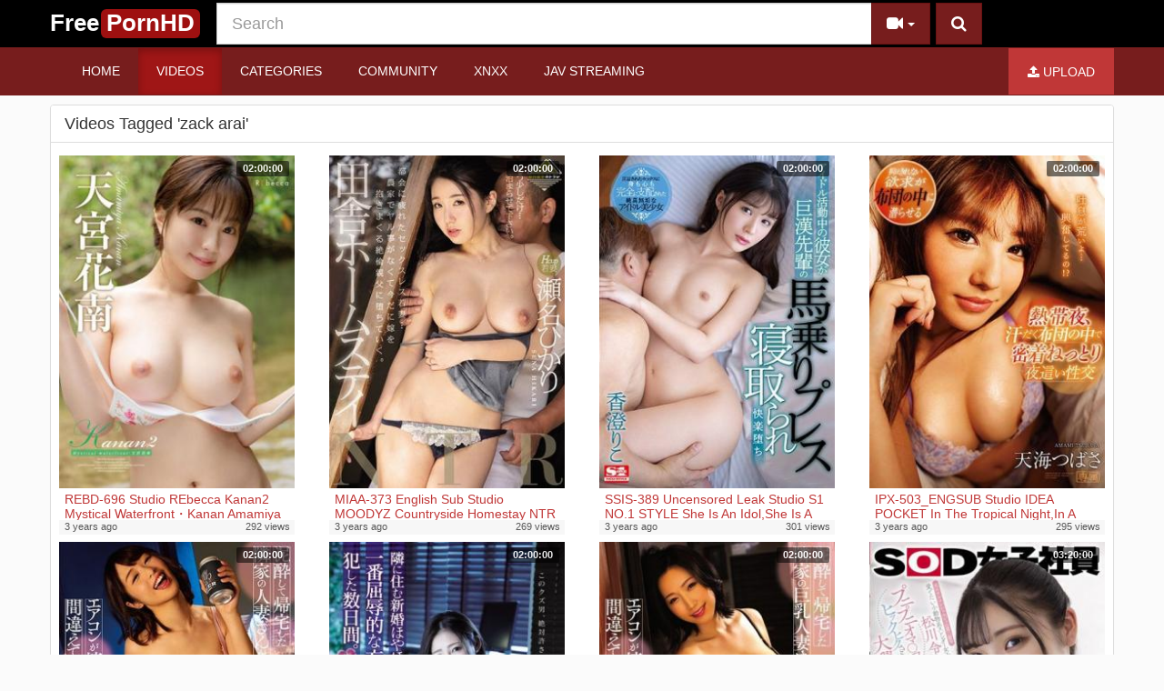

--- FILE ---
content_type: text/html; charset=UTF-8
request_url: https://freepornhd.pw/tag/zack-arai/
body_size: 4415
content:
<!DOCTYPE html>
<html lang="en">
<head>
	<meta charset="utf-8">
	<meta http-equiv="X-UA-Compatible" content="IE=edge">
	<meta name="viewport" content="width=device-width, initial-scale=1">
	<title>Videos Tagged &#039;zack arai&#039; - Free Jav Censored And Uncensored Update everyday</title>
	<meta name="description" content="Watch zack arai videos on Free Jav Censored And Uncensored Update everyday." />
	<meta name="keywords" content="zack arai videos" />
	<meta name="robots" content="index, follow" />
    <meta name="revisit-after" content="1 days" />
        <link rel="canonical" href="https://freepornhd.pw/tag/zack-arai/" />        	    <link href="/misc/bootstrap/css/bootstrap.min.css" rel="stylesheet">
    <link href="/misc/font-awesome/css/font-awesome.min.css" rel="stylesheet">
    <link href="/templates/defboot/css/style.css"  rel="stylesheet">
    	<link href="/templates/defboot/css/bootstrap-theme-flat-light-red.css" rel="stylesheet">
	        <link href="/templates/defboot/css/responsivepx.css"  rel="stylesheet">
    <!--[if lt IE 9]>
    	<script src="/misc/html5shiv/html5shiv.min.js"></script>
    	<script src="/misc/respond/respond.min.js"></script>
    <![endif]-->
	<script src="/misc/jquery/jquery.min.js"></script>
	<script src="/misc/bootstrap/js/bootstrap.min.js"></script>
	<script src="/templates/defboot/js/scripts.js"></script>
	<script type="text/javascript">var base_url = 'https://freepornhd.pw'; var cur_url = 'https://freepornhd.pw/tag/zack-arai/'; var rel_url = ''; var tmb_url = 'https://freepornhd.pw/media/videos/tmb'; var age_check = 0;</script>
	<!---hilltopcode--->
<script type="text/javascript" src="//stoppedcrag.com/b9/82/44/b98244c45f85d38da93ff3a4b2961e00.js"></script>
<script>
(function(__htas){
var d = document,
    s = d.createElement('script'),
    l = d.scripts[d.scripts.length - 1];
s.settings = __htas || {};
s.src = "\/\/dead-put.com\/cjD.9\/6xbl2N5cloSBWIQA9UNGTaQ\/0eMbTFgi1\/OLCW0g1\/NbDMQ\/xEO\/DcUw5-";
s.async = true;
l.parentNode.insertBefore(s, l);
})({})
</script></head>
<body>
<div id="login-container"></div>
<header>
	<div class="nav-content">
    <div class="container-full">
		<div class="container">
			<div class="logo" style="margin-top: 7px;">
<a href="/" style="font-size: 26px;color: white;text-decoration: none;" class="ui-link"><b style="
    color: #fdfdfd;
">Free</b><b style="background-color: #9e1010;padding: 0px 6px 2px;border-radius: 6px;margin-left: 2px;">PornHD</b></a>
			</div>
			<div class="col-sm-4 col-md-3 col-lg-9">
								<form id="search-form" method="get" action="/search/video/">
        			<button id="search" type="button" class="btn btn-default btn-lg pull-right btn-submit"><i class="fa fa-search"></i></button>
					<div class="input-group input-group-lg">
    					<input name="s" type="text" class="form-control" placeholder="Search" value="">
    					<div class="input-group-btn">
          					<button type="button" class="btn btn-default dropdown-toggle" data-toggle="dropdown" aria-expanded="false">
          						<i id="search-icon" class="fa fa-video-camera"></i>
            					<span class="caret"></span>
            					<span class="sr-only">Toggle Dropdown</span>
          					</button>
          					<ul class="dropdown-menu pull-right" role="menu">
          					    <li class="active"><a href="#search-videos" class="search-in-video"><i class="fa fa-video-camera"></i> Videos</a></li>
          					              						<li><a href="#search-photo" class="search-in-photo"><i class="fa fa-image"></i> Photos</a></li>          						<li><a href="#search-pornstar" class="search-in-pornstar"><i class="fa fa-user"></i> Pornstars</a></li>          						          						<li><a href="#search-users" class="search-in-community"><i class="fa fa-users"></i> Users</a></li>
          					</ul>
          				</div>    								
        			</div>
				</form>
			</div>
            </div>
			<div class="clearfix"></div>
			<nav class="navbar navbar-inverse" role="navigation" id="menu-main">
				<div class="container">
  					<!-- Brand and toggle get grouped for better mobile display -->
  					<div class="navbar-header" id="menu-header">
    					<button type="button" class="navbar-toggle collapsed" data-toggle="collapse" data-target="#menu-main-collapse">
      						<span class="sr-only">Toggle navigation</span>
      						<span class="icon-bar"></span>
      						<span class="icon-bar"></span>
      						<span class="icon-bar"></span>
    					</button>
    					<span class="navbar-toggle navbar-menu">Menu</span>
  					</div>
  					<!-- Collect the nav links, forms, and other content for toggling -->
  					<div class="collapse navbar-collapse" id="menu-main-collapse">
    					<ul id="menu-main-content" class="nav navbar-nav"><li><a href="/">Home</a></li>
<li class="active"><a href="/recent/" title="Browse Free Porn Videos">Videos</a></li>
<li><a href="/categories/" title="Browse Free Porn Video Categories">Categories</a></li>
<li><a href="/community/" title="Browse Users">Community</a></li>
<li><a href="https://javhd.today/xnxx/" title="Xnxx" target="_blank">Xnxx</a></li>
<li><a href="https://javdoe.sh/" title="JAV STREAMING" target="_blank">JAV STREAMING</a></li></ul>
    					<ul class="nav navbar-nav navbar-right"><li><button type="button" class="btn btn-primary navbar-btn" onclick="window.location = '/upload/';"><i class="fa fa-upload"></i> Upload</button></li></ul>
  					</div><!-- /.navbar-collapse -->
				</div><!-- /.container-fluid -->
			</nav>
		</div>
	</div>
</header>
<div class="container">
				<div id="content" class="row">
				<div class="col-xs-12 col-sm-12 col-md-12">
            <div class="panel panel-default">
                <div class="panel-heading">
                    <h1 class="panel-title pull-left">Videos Tagged &#039;zack arai&#039;</h1>
                                        <div class="clearfix"></div>
                </div>
                <div class="panel-body panel-padding">
              		                    								<div class="row"> 
									<div class="col-sm-4 col-md-3 col-lg-3">
						<div class="video">
							<a href="/9744/rebd-696-studio-rebecca-kanan2-mystical-waterfront-kanan-amamiya/" title="REBD-696 Studio REbecca Kanan2 Mystical Waterfront・Kanan Amamiya" class="thumbnail">
								<div class="video-thumb">
									<img class="img-responsive" src="https://freepornhd.pw/media/videos/tmb/000/009/744/1.jpg" alt="REBD-696 Studio REbecca Kanan2 Mystical Waterfront・Kanan Amamiya" id="preview-9744-1-1" />
																										</div>
							<!--<span class="video-rating text-success"><i class="fa fa-lg fa-thumbs-up"></i> 100%</span>-->
								<span class="video-title">REBD-696 Studio REbecca Kanan2 Mystical Waterfront・Kanan Amamiya</span>
								<span class="video-overlay badge transparent">
									02:00:00								</span>
								<div class="video-details hidden-xs hidden-sm">
									<span class="pull-left">3 years ago</span>
									<span class="pull-right text-right">292 views</span>
								</div>
							</a>
													</div>
					</div>
									<div class="col-sm-4 col-md-3 col-lg-3">
						<div class="video">
							<a href="/9660/miaa-373-english-sub-studio-moodyz-countryside-homestay-ntr-hikari-sena/" title="MIAA-373 English Sub Studio MOODYZ Countryside Homestay NTR Hikari Sena" class="thumbnail">
								<div class="video-thumb">
									<img class="img-responsive" src="https://freepornhd.pw/media/videos/tmb/000/009/660/1.jpg" alt="MIAA-373 English Sub Studio MOODYZ Countryside Homestay NTR Hikari Sena" id="preview-9660-1-1" />
																										</div>
							<!--<span class="video-rating text-success"><i class="fa fa-lg fa-thumbs-up"></i> 100%</span>-->
								<span class="video-title">MIAA-373 English Sub Studio MOODYZ Countryside Homestay NTR Hikari Sena</span>
								<span class="video-overlay badge transparent">
									02:00:00								</span>
								<div class="video-details hidden-xs hidden-sm">
									<span class="pull-left">3 years ago</span>
									<span class="pull-right text-right">269 views</span>
								</div>
							</a>
													</div>
					</div>
									<div class="col-sm-4 col-md-3 col-lg-3">
						<div class="video">
							<a href="/9512/ssis-389-uncensored-leak-studio-s1-no-1-style-she-is-an-idol-she-is-a-giant-senior-s-horse-riding/" title="SSIS-389 Uncensored Leak Studio S1 NO.1 STYLE She Is An Idol,She Is A Giant Senior&#039;s Horse Riding Press,She Is Taken Down And Pleasure Falls Kasumi Riko" class="thumbnail">
								<div class="video-thumb">
									<img class="img-responsive" src="https://freepornhd.pw/media/videos/tmb/000/009/512/1.jpg" alt="SSIS-389 Uncensored Leak Studio S1 NO.1 STYLE She Is An Idol,She Is A Giant Senior&#039;s Horse Riding Press,She Is Taken Down And Pleasure Falls Kasumi Riko" id="preview-9512-1-1" />
																										</div>
							<!--<span class="video-rating text-success"><i class="fa fa-lg fa-thumbs-up"></i> 100%</span>-->
								<span class="video-title">SSIS-389 Uncensored Leak Studio S1 NO.1 STYLE She Is An Idol,She Is A Giant Senior&#039;s Horse Riding Press,She Is Taken Down And Pleasure Falls Kasumi Riko</span>
								<span class="video-overlay badge transparent">
									02:00:00								</span>
								<div class="video-details hidden-xs hidden-sm">
									<span class="pull-left">3 years ago</span>
									<span class="pull-right text-right">301 views</span>
								</div>
							</a>
													</div>
					</div>
									<div class="col-sm-4 col-md-3 col-lg-3">
						<div class="video">
							<a href="/9271/ipx-503-engsub-studio-idea-pocket-in-the-tropical-night-in-a-sweaty-futon-sticking-tightly-at-night/" title="IPX-503_ENGSUB Studio IDEA POCKET In The Tropical Night,In A Sweaty Futon,Sticking Tightly At Night ? Good Fuck Tsubasa Amami" class="thumbnail">
								<div class="video-thumb">
									<img class="img-responsive" src="https://freepornhd.pw/media/videos/tmb/000/009/271/1.jpg" alt="IPX-503_ENGSUB Studio IDEA POCKET In The Tropical Night,In A Sweaty Futon,Sticking Tightly At Night ? Good Fuck Tsubasa Amami" id="preview-9271-1-1" />
																										</div>
							<!--<span class="video-rating text-success"><i class="fa fa-lg fa-thumbs-up"></i> 100%</span>-->
								<span class="video-title">IPX-503_ENGSUB Studio IDEA POCKET In The Tropical Night,In A Sweaty Futon,Sticking Tightly At Night ? Good Fuck Tsubasa Amami</span>
								<span class="video-overlay badge transparent">
									02:00:00								</span>
								<div class="video-details hidden-xs hidden-sm">
									<span class="pull-left">3 years ago</span>
									<span class="pull-right text-right">295 views</span>
								</div>
							</a>
													</div>
					</div>
									<div class="col-sm-4 col-md-3 col-lg-3">
						<div class="video">
							<a href="/9260/meyd-597-engsub-studio-tameike-goro-a-married-woman-in-the-next-house-who-came-home-after-making-a/" title="MEYD-597_ENGSUB Studio Tameike Goro- A Married Woman In The Next House Who Came Home After Making A Mud Mistakenly Entered My Room Where The Air Conditioner Broke. I Mistakenly Mistaken For My Husband And Sweat And Misidentified Vaginal Cum Shot! Kawakami Nanami" class="thumbnail">
								<div class="video-thumb">
									<img class="img-responsive" src="https://freepornhd.pw/media/videos/tmb/000/009/260/1.jpg" alt="MEYD-597_ENGSUB Studio Tameike Goro- A Married Woman In The Next House Who Came Home After Making A Mud Mistakenly Entered My Room Where The Air Conditioner Broke. I Mistakenly Mistaken For My Husband And Sweat And Misidentified Vaginal Cum Shot! Kawakami Nanami" id="preview-9260-1-1" />
																										</div>
							<!--<span class="video-rating text-success"><i class="fa fa-lg fa-thumbs-up"></i> 100%</span>-->
								<span class="video-title">MEYD-597_ENGSUB Studio Tameike Goro- A Married Woman In The Next House Who Came Home After Making A Mud Mistakenly Entered My Room Where The Air Conditioner Broke. I Mistakenly Mistaken For My Husband And Sweat And Misidentified Vaginal Cum Shot! Kawakami Nanami</span>
								<span class="video-overlay badge transparent">
									02:00:00								</span>
								<div class="video-details hidden-xs hidden-sm">
									<span class="pull-left">3 years ago</span>
									<span class="pull-right text-right">297 views</span>
								</div>
							</a>
													</div>
					</div>
									<div class="col-sm-4 col-md-3 col-lg-3">
						<div class="video">
							<a href="/9170/ipx-519-engsub-studio-idea-pocket-a-few-days-after-the-most-humiliating-method-was-committed-for-a/" title="IPX-519_ENGSUB Studio IDEA POCKET A Few Days After The Most Humiliating Method Was Committed For A Newly Married Newly Married Wife Who Lives Next Door. Hatsune Minori" class="thumbnail">
								<div class="video-thumb">
									<img class="img-responsive" src="https://freepornhd.pw/media/videos/tmb/000/009/170/1.jpg" alt="IPX-519_ENGSUB Studio IDEA POCKET A Few Days After The Most Humiliating Method Was Committed For A Newly Married Newly Married Wife Who Lives Next Door. Hatsune Minori" id="preview-9170-1-1" />
																										</div>
							<!--<span class="video-rating text-success"><i class="fa fa-lg fa-thumbs-up"></i> 100%</span>-->
								<span class="video-title">IPX-519_ENGSUB Studio IDEA POCKET A Few Days After The Most Humiliating Method Was Committed For A Newly Married Newly Married Wife Who Lives Next Door. Hatsune Minori</span>
								<span class="video-overlay badge transparent">
									02:00:00								</span>
								<div class="video-details hidden-xs hidden-sm">
									<span class="pull-left">3 years ago</span>
									<span class="pull-right text-right">304 views</span>
								</div>
							</a>
													</div>
					</div>
									<div class="col-sm-4 col-md-3 col-lg-3">
						<div class="video">
							<a href="/8865/meyd-576-engsub-studio-tameike-goro-the-neighbor-s-busty-married-woman-who-came-home-after/" title="MEYD-576_ENGSUB Studio Tameike Goro- The Neighbor&#039;s Busty Married Woman Who Came Home After Returning To The Mud Accidentally Entered My Room Where The Air Conditioner Was Broken. Mistakenly Misidentify My Husband And Me And Sweaty Cum Shot! Sayama Love" class="thumbnail">
								<div class="video-thumb">
									<img class="img-responsive" src="https://freepornhd.pw/media/videos/tmb/000/008/865/1.jpg" alt="MEYD-576_ENGSUB Studio Tameike Goro- The Neighbor&#039;s Busty Married Woman Who Came Home After Returning To The Mud Accidentally Entered My Room Where The Air Conditioner Was Broken. Mistakenly Misidentify My Husband And Me And Sweaty Cum Shot! Sayama Love" id="preview-8865-1-1" />
																										</div>
							<!--<span class="video-rating text-success"><i class="fa fa-lg fa-thumbs-up"></i> 100%</span>-->
								<span class="video-title">MEYD-576_ENGSUB Studio Tameike Goro- The Neighbor&#039;s Busty Married Woman Who Came Home After Returning To The Mud Accidentally Entered My Room Where The Air Conditioner Was Broken. Mistakenly Misidentify My Husband And Me And Sweaty Cum Shot! Sayama Love</span>
								<span class="video-overlay badge transparent">
									02:00:00								</span>
								<div class="video-details hidden-xs hidden-sm">
									<span class="pull-left">3 years ago</span>
									<span class="pull-right text-right">317 views</span>
								</div>
							</a>
													</div>
					</div>
									<div class="col-sm-4 col-md-3 col-lg-3">
						<div class="video">
							<a href="/8777/sdjs-157-studio-sod-create-former-hotel-concierge-2nd-new-graduate-reina-matsukawa-a-slender-female/" title="SDJS-157 Studio SOD Create Former Hotel Concierge 2nd New Graduate Reina Matsukawa,A Slender Female Employee Who Loves To Love Small Animals,Makes Punipunioma ? Ko Hiccup And Gets Excited 4 Fucks" class="thumbnail">
								<div class="video-thumb">
									<img class="img-responsive" src="https://freepornhd.pw/media/videos/tmb/000/008/777/1.jpg" alt="SDJS-157 Studio SOD Create Former Hotel Concierge 2nd New Graduate Reina Matsukawa,A Slender Female Employee Who Loves To Love Small Animals,Makes Punipunioma ? Ko Hiccup And Gets Excited 4 Fucks" id="preview-8777-1-1" />
																										</div>
							<!--<span class="video-rating text-success"><i class="fa fa-lg fa-thumbs-up"></i> 100%</span>-->
								<span class="video-title">SDJS-157 Studio SOD Create Former Hotel Concierge 2nd New Graduate Reina Matsukawa,A Slender Female Employee Who Loves To Love Small Animals,Makes Punipunioma ? Ko Hiccup And Gets Excited 4 Fucks</span>
								<span class="video-overlay badge transparent">
									03:20:00								</span>
								<div class="video-details hidden-xs hidden-sm">
									<span class="pull-left">3 years ago</span>
									<span class="pull-right text-right">297 views</span>
								</div>
							</a>
													</div>
					</div>
									<div class="col-sm-4 col-md-3 col-lg-3">
						<div class="video">
							<a href="/8027/meyd-700-studio-tameike-goro-customs-information-site-tokyo-no-1-over-50-000-followers-on-sns/" title="MEYD-700 Studio Tameike Goro- Customs Information Site Tokyo No. 1! Over 50,000 Followers On SNS! Influencer Popular Girl AV Debut Yuzu Emperor" class="thumbnail">
								<div class="video-thumb">
									<img class="img-responsive" src="https://freepornhd.pw/media/videos/tmb/000/008/027/1.jpg" alt="MEYD-700 Studio Tameike Goro- Customs Information Site Tokyo No. 1! Over 50,000 Followers On SNS! Influencer Popular Girl AV Debut Yuzu Emperor" id="preview-8027-1-1" />
																										</div>
							<!--<span class="video-rating text-success"><i class="fa fa-lg fa-thumbs-up"></i> 100%</span>-->
								<span class="video-title">MEYD-700 Studio Tameike Goro- Customs Information Site Tokyo No. 1! Over 50,000 Followers On SNS! Influencer Popular Girl AV Debut Yuzu Emperor</span>
								<span class="video-overlay badge transparent">
									02:30:00								</span>
								<div class="video-details hidden-xs hidden-sm">
									<span class="pull-left">4 years ago</span>
									<span class="pull-right text-right">354 views</span>
								</div>
							</a>
													</div>
					</div>
									<div class="col-sm-4 col-md-3 col-lg-3">
						<div class="video">
							<a href="/7923/ipx-736-studio-idea-pocket-the-sexy-beauty-of-the-part-time-job-was-pierced-by-a-racy-miniskirt-at/" title="IPX-736 Studio IDEA POCKET The Sexy Beauty Of The Part-time Job Was Pierced By A Racy Miniskirt At The Instruction Of The Store Manager Who Hates It,And Sexual Harassment Insertion Pleasure Fell. ?Jealousy Erection? Miu Shiramine" class="thumbnail">
								<div class="video-thumb">
									<img class="img-responsive" src="https://freepornhd.pw/media/videos/tmb/000/007/923/1.jpg" alt="IPX-736 Studio IDEA POCKET The Sexy Beauty Of The Part-time Job Was Pierced By A Racy Miniskirt At The Instruction Of The Store Manager Who Hates It,And Sexual Harassment Insertion Pleasure Fell. ?Jealousy Erection? Miu Shiramine" id="preview-7923-1-1" />
																										</div>
							<!--<span class="video-rating text-success"><i class="fa fa-lg fa-thumbs-up"></i> 100%</span>-->
								<span class="video-title">IPX-736 Studio IDEA POCKET The Sexy Beauty Of The Part-time Job Was Pierced By A Racy Miniskirt At The Instruction Of The Store Manager Who Hates It,And Sexual Harassment Insertion Pleasure Fell. ?Jealousy Erection? Miu Shiramine</span>
								<span class="video-overlay badge transparent">
									02:00:00								</span>
								<div class="video-details hidden-xs hidden-sm">
									<span class="pull-left">4 years ago</span>
									<span class="pull-right text-right">516 views</span>
								</div>
							</a>
													</div>
					</div>
									<div class="col-sm-4 col-md-3 col-lg-3">
						<div class="video">
							<a href="/7239/msfh-062-studio-sod-create- -i-m-usually-a-solid-older-sister-but-when-i-m-alone-i-m-a-dere-m/" title="MSFH-062 Studio SOD Create   I&#039;m Usually A Solid Older Sister, But When I&#039;m Alone, I&#039;m A Dere M Older Girlfriend And I Love Her And Love Her Staying Date Ami Kiyo" class="thumbnail">
								<div class="video-thumb">
									<img class="img-responsive" src="https://freepornhd.pw/media/videos/tmb/000/007/239/1.jpg" alt="MSFH-062 Studio SOD Create   I&#039;m Usually A Solid Older Sister, But When I&#039;m Alone, I&#039;m A Dere M Older Girlfriend And I Love Her And Love Her Staying Date Ami Kiyo" id="preview-7239-1-1" />
																										</div>
							<!--<span class="video-rating text-success"><i class="fa fa-lg fa-thumbs-up"></i> 100%</span>-->
								<span class="video-title">MSFH-062 Studio SOD Create   I&#039;m Usually A Solid Older Sister, But When I&#039;m Alone, I&#039;m A Dere M Older Girlfriend And I Love Her And Love Her Staying Date Ami Kiyo</span>
								<span class="video-overlay badge transparent">
									02:10:00								</span>
								<div class="video-details hidden-xs hidden-sm">
									<span class="pull-left">5 years ago</span>
									<span class="pull-right text-right">436 views</span>
								</div>
							</a>
													</div>
					</div>
								</div>
				<div class="clearfix"></div>
                    <div class="clearfix"></div>
                                        <nav class="text-center"><ul class="pagination pagination-lg"><li class="active disabled"><a href="#">1</a></li></ul></nav>
                                    </div>
            </div>
		</div>
	</div>
		<div class="ads-footer"></div></div>
<footer class="footer">
	<div class="container">
		<div class="row">
			<div class="col-sm-4 col-md-3 col-lg-4">
									<ul class="nav nav-pills social">
				<li><a href="https://javbraze.com/" target="_blank">Jav Free</a></li>
<li><a href="https://javfindx.com/" target="_blank">Favfindx</a></li>
<li><a href="https://javlab.net/" target="_blank">Free Jav Sex</a></li>			</ul>
				
</div>
	<div class="col-sm-4 col-md-3 col-lg-4">
				<ul class="nav nav-pills top-menu">
								<li><a href="/user/signup/"><i class="fa fa-user"></i> Signup</a></li>
                <li><a href="#login" class="login"><i class="fa fa-sign-in"></i> Login</a></li>
                			</ul>
			</div>
		</div>
		<ul class="list-inline text-center">
<li><a href="/static/faq/" title="Freqvently Asked Questions">FAQ</a></li>
<li><a href="/static/terms/" title="Terms and Conditions">Terms and Conditions</a></li>
<li><a href="/static/privacy/" title="Privacy Policy">Privacy Policy</a></li>
<li><a href="/static/dmca/" title="DMCA">DMCA</a></li>
<li><a href="/static/2257/" title="2257">2257</a></li>
<li><a href="/link/add/" title="Link Exchange">Add Link</a></li>
<li><a href="https://fapdig.com/animal/" title="animal porn" target="_blank">animal porn</a></li>
<li><a href="https://alotav.com/" title="JAV SEX">JAV SEX</a></li>
</ul>		<span>&copy; 2026 Free Jav Censored And Uncensored Update everyday</span>
	</div>
</footer>
</body>
</html>

--- FILE ---
content_type: text/css
request_url: https://freepornhd.pw/templates/defboot/css/style.css
body_size: 2180
content:
body {background: #F1F1F1;}

h1 {padding: 0; margin: 0 0 10px 6px; }
h1.well-title {font-size: 20px; margin-bottom: 20px;}

header {position: relative; z-index: 99;}
header .nav-top {padding: 5px 0; }
header .nav-top ul li a {padding: 2px 10px; color: #9d9d9d;}
header .nav-top ul.social {float: left;}
header .nav-top ul.social li a:hover {color: #131313;}
header .nav-top ul.top-menu {float: right;}
header .nav-content {
	padding: 0;
	margin: 0;
}
#search-form {    margin: 3px;;}
#menu-main {margin-bottom: 10px;}
.container-full{    background: #000;}

footer {width: 100%; text-align: center;}
footer span {font-size: 11px;}

.navbar > li {margin: 0;}

.logo {float: left;}
.img-responsive{    width: 100%;}
ul.videos, ul.thumbs, ul.users, ul.categories,
ul.albums, ul.photos, ul.models, ul.channels, ul.playlists {
	list-style-type: none;
	margin:0;
	padding: 0;
}

ul.videos li, ul.thumbs li, ul.users li, ul.categories li,
ul.albums li, ul.photos li, ul.models li, ul.channels li, ul.playlists li {
	float: left;
	width: 90%;
	height: auto;
	margin: 0 4px 0 4px;
}

ul.videos li div.video-thumb img, ul.thumbs li img, ul.users li img, ul.categories li img,
ul.albums li div.album-thumb img, ul.photos li div.photo-thumb img, ul.models li img, ul.channels li img, ul.playlists li img {width: 100%; height: auto;}

.user {width: 100%; text-align: center;}
.video, .user, .category, .album, .photo, .model, .channel, .playlist {position: relative;}
.video a, .user a, .category a, .album a, .photo a, .model a, .channel a, .playlist a {text-decoration: none;}
.video-title, .playlist-title {
	width: 80%;
	overflow: hidden;
	height: 30px;
	line-height: 116%;
	text-align: left;
	margin: 4px 0;
	display: block;
	font-weight: bold;
}
.video-rating, .playlist-rating {
	width: 34px;
	height: 30px;
	float: right;
	margin: 4px 0;
	text-align: center;
	font-size: 12px;
}

.video-details {
	width: 100%;
	display: block;
	height: 16px;
	font-size: 11px;
	background: #f7f7f7;
}

.video-overlay {
	position: absolute;
	top: 10px;
	right: 10px;
	font-size: 11px;
}

.video-thumb {position: relative;overflow: hidden;}
.video-premium {
	position: absolute;
	width: 100%;
	text-align: center;
	font-weight: bold;
	font-size: 12px;
	bottom: 0;
	left: 0;
	padding: 3px 0;
	color: #ffffff;
	background: #d9534f;
}

.user-overlay, .category-overlay {
	position: absolute;
	top: 10px;
	left: 10px;
	font-size: 11px;	
}

.category-title {font-weight: bold; width: 100%; text-align: center;}

.navigation {padding: 0; margin: 0;}
.navigation {margin: 0; padding: 0;}
.navigation li a {padding-top: 1px; padding-bottom: 1px;}
.subcategories li a {padding-left: 30px;}
.navigation li.active {font-weight: bold; background: #f1f1f1;}
.navigation li.subcategory a {padding-left: 30px;}

.transparent {
  -ms-filter:"progid:DXImageTransform.Microsoft.Alpha(Opacity=90)";
  filter: alpha(opacity=90);
  -moz-opacity:0.9;
  -khtml-opacity: 0.9;
  opacity: 0.9;
}

.btn-float {float: right; margin-right: 10px;}

.ads, .ads-responsive {
    width: 100%;
    text-align: center;
    padding: 0 0 5px 0;
    overflow: hidden;
}
    
.ads-square {
    width: 310px;
    height: 100%;
    float: right;
    text-align: center;
    overflow: hidden;
}

.ads-footer {
	text-align: center;
	max-height: 250px;
	max-width: 1220px;
	margin: 0 auto;
	overflow: hidden;
}

.adv-footer {
	width: 300px;
	height: 250px;
	float: left;
	margin-right: 5px;
}

.ads-player {
	width: 100%;
	text-align: center;
}

.ads-center {display: inline-block;}

.ads img, .ads-square img,
.ads-footer img, .ads-player img {max-width: 100%; height: auto;}
.ads-player iframe {max-width: 100%;}

.profile-item {width: 100%; display: block;}
.profile-item span {font-weight: bold;}

.margin-top-10 {margin-top: 10px;}
.margin-left-5 {margin-left: 5px;}
.margin-left-10 {margin-left: 10px;}
.margin-bottom-10 {margin-bottom: 10px;}
.margin-bottom-5 {margin-bottom: 5px;}
.margin-right-5 {margin-right: 5px;}
.margin-right-10 {margin-right: 10px;}
.no-padding {padding: 0;}
.no-border-top {border-top: 0;}

.btn-playlist {
	position: absolute;
	top: 10px;
	left: 10px;
}

.advantages {padding: 3px 0 3px 10px; font-weight: bold; font-size: 14px;}
.none {padding: 50px 0; width: 100%; text-align: center; font-weight: bold;}
.offline {margin: 10px 0;}
.none-private {padding: 100px 0; width:100%; text-align: center; font-weight: bold; background-image: url('../images/private.png'); background-repeat: no-repeat; background-position: center center;}
.private {position: absolute; top: 4px; left: 4px; background: #000000;}
.well-small {padding: 10px 5px 0 5px; }
.btn-submit {margin-left: 5px;}

.panel {margin-bottom: 5px;}
.panel-heading h2.panel-title, .panel-heading h1.panel-title {font-size: 1.8em; margin-left: 0;}
.panel-padding {padding: 10px 5px;}

.img-active {border: 1px solid #31708f;}
.img-selected {background: #2e2e2e;}

.tab-pane {min-height: 120px;}
.post-comment {margin: 10px 0 0 5px; }
.media {
  padding: 4px;
  line-height: 1.42857143;
  background-color: #fff;
  border: 1px solid #ddd;
  border-radius: 4px;
  -webkit-transition: border .2s ease-in-out;
       -o-transition: border .2s ease-in-out;
          transition: border .2s ease-in-out;
}
.media-heading span {font-weight:bold;}

#avatar {width: 300px; }
#avatar img {max-width: 100%;}
.profile-picture img, .comment-picture img {max-width: 100%;}
#no-comments {width: 100%; padding: 50px 0; text-align: center; font-weight: bold;}
.btn-thumb {margin: 0; padding: 0;}
.img-avatar {width: 70px; display: block; position: relative;}
.no-border {border: 0;}

.comment-replies-container {margin-top: 5px; margin-left: 30px;}

.content {
  display: block;
  padding: 4px 0;
  margin-bottom: 20px;
  line-height: 1.42857143;
  background-color: #fff;
  border: 1px solid #ddd;
  border-radius: 4px;
  -webkit-transition: border .2s ease-in-out;
       -o-transition: border .2s ease-in-out;
          transition: border .2s ease-in-out;
}

.content-video {border-top: 0; padding-top: 0; }
.content-title {width: 100%; font-weight: bold; margin-bottom: 5px; display: block;}
.content-left {width: 49%; float: left; margin-left: 10px;}
.content-right {width: 49%; float: right;}

.inverse {
	background-color: #222222;
	border-color: #080808;
}

.playlist-thumb {margin-bottom: 5px;}
.playlist-actions {
	position: absolute;
	width: 100%;
	text-align: center;
	bottom: 50px;
}

.channel {text-align: center; font-weight: bold;}
.channel-overlay {position: absolute; top: 10px; left: 10px;}

.model-overlay {position: absolute; top: 10px; }
.model-title {width: 100%; text-align: center; display: block; font-weight: bold;}

#rating {font-size: 11px; width: 100px; padding-left: 3px; padding-right: 3px; }
.progress {margin: 0; padding: 0; height: 10px;}

.actions-container {padding: 0 5px;}
.actions-container.row {max-height:50px !important}
.actions-left {float: left;}
.actions-right {float: right;}

ul.links {list-style-type: none; padding: 0; margin: 0;}
ul.links li {width: 49%; float: left; padding: 3px 2px;}
ul.links li a {display: block;}ner {padding: 0 5px;}

.fa-block {display: block;}

.album-overlay {position: absolute; top: 10px; left: 10px; font-size: 11px;}
.album-title {width: 100%; height: 20px; display: block; overflow: hidden;}
.album-thumb, .photo-thumb {position: relative; overflow: hidden;}
.album-private, .video-private, .photo-private {
    position: absolute;
    width: 100%;
    height: 100%;
    padding-top: 32.2%;
    padding-bottom: 92.2%;
    color: #ffffff;
    text-align: center;
    background: #000000;
    top: 0;
    left: 0;
    line-height: 100%;
    font-size: 1.2em;
    font-weight: bold;
    -ms-filter:"progid:DXImageTransform.Microsoft.Alpha(Opacity=70)";
    filter: alpha(opacity=70);
    -moz-opacity:0.7;
    -khtml-opacity: 0.7;
    opacity: 0.7;
}

.photo-private {
}

.video-private {
	padding-top: 18%;
	padding-bottom: 30%;
}


--- FILE ---
content_type: text/css
request_url: https://freepornhd.pw/templates/defboot/css/bootstrap-theme-flat-light-red.css
body_size: 2274
content:
.navbar-inverse {background-image: none !important;border-radius: 0px !important;}
.navbar-inverse .navbar-nav > li > a {text-transform: uppercase !important;}
.nav.navbar-nav.navbar-right .navbar-btn {border-radius: 0px;background-image: none;background-repeat: repeat-x;border: 0 none;margin-bottom: 0;margin-top: 0;padding: 1.12em 1.5em;text-transform: uppercase !important;}
#menu-main .container-fluid {padding: 0px;}
#menu-main .container-fluid #bs-example-navbar-collapse-1 {padding-left: 0px;}
.navbar-nav > li > a {padding: 1.1em;}
.navbar-inverse .navbar-nav > li > a:hover, .navbar-inverse .navbar-nav > li > a:focus {-webkit-transition: all 0.5s ease-in-out;-moz-transition: all 0.5s ease-in-out;-o-transition: all 0.5s ease-in-out;transition: all 0.5s ease-in-out;}
header .nav-top ul li a {border-radius: 0;padding: 0.3em 0.6em;}
header .nav-top {padding: 0px 0;}
.nav > li > a:hover, .nav > li > a:focus {text-decoration: none;outline: 0;-webkit-transition: all 0.3s ease-in-out;-moz-transition: all 0.3s ease-in-out;-o-transition: all 0.3s ease-in-out;transition: all 0.3s ease-in-out;}
.input-group-addon, .input-group-btn, .input-group .form-control {border-radius: 0px;}
.form-control:focus {box-shadow: 0 1px 1px rgba(0, 0, 0, 0.075) inset;outline: 0 none;}
.btn-default {background-image: none;background-repeat: repeat-x;border-radius: 0 !important;}
.panel-heading h2.panel-title, .panel-heading h1.panel-title, .panel-heading h3.panel-title {font-size: 1.3em;font-weight: 300;margin-left: 0;}
#search-form {    margin: 3px;;}
.panel-default > .panel-heading {background-image: none;background-repeat: repeat-x;}
.navigation li a {padding: 0.5em 1em;font-size: 0.9em;font-weight: 300;}
.navigation > li > a:hover, .navigation > li > a:focus {outline: 0 none;text-decoration: none;transition: all 0.3s ease-in-out 0s;}
.category-count {border-radius: 10px;font-size: 0.75em;font-weight: 500;padding: 0.5em 0.8em;text-align: center;}
.navigation > li > a:hover .category-count, .navigation > li > a:focus .category-count {-webkit-transition: all 0.5s ease-in-out;-moz-transition: all 0.5s ease-in-out;-o-transition: all 0.5s ease-in-out;transition: all 0.5s ease-in-out;}
header .nav-top .dropdown-menu li a {border-radius: 0;padding: 0.3em 0.6em;}
.dropdown-menu {-moz-border-bottom-colors: none;-moz-border-left-colors: none;-moz-border-right-colors: none;-moz-border-top-colors: none;background-clip: padding-box;border-image: none;border-radius: 0;border-style: none solid solid;border-width: 0 1px 1px;box-shadow: 0 6px 12px rgba(0, 0, 0, 0.176);font-size: 14px;list-style: outside none none;margin: 2px 0 0;min-width: 160px;padding: 5px 0;position: absolute;text-align: left;top: 100%;z-index: 1000;}
.dropdown-menu > li > a:hover, .dropdown-menu > li > a:focus {background-image: none;outline: none;-webkit-transition: all 0.2s ease-in-out;-moz-transition: all 0.2s ease-in-out;
-o-transition: all 0.2s ease-in-out;transition: all 0.2s ease-in-out;}
.dropdown-menu > .active > a, .dropdown-menu > .active > a:hover, .dropdown-menu > .active > a:focus {background-image: none;background-repeat: repeat-x;}
footer {padding: 2em 0em;    background: #000;
    color: #fff;}
.thumbnail {border: medium none;border-radius: 2px;box-shadow: none !important;display: block;line-height: 1.42857;margin-bottom: 0;padding: 4px;transition: border 0.2s ease-in-out 0s;}
.video-title, .category-title, .thumbnail {font-size: 1em;font-weight: 500;}
.video-details {padding: 0 0.5em;}
.thumbnail > img, .thumbnail {opacity: 1}
.thumbnail:hover > img, .thumbnail:hover > a > img {opacity: 0.9;-webkit-transition: all 0.2s ease-in-out;-moz-transition: all 0.2s ease-in-out;-o-transition: all 0.2s ease-in-out;transition: all 0.2s ease-in-out;}
.thumbnail:hover > .video-overlay, .thumbnail:hover > .album-overlay, .thumbnail:hover > .category-overlay, .thumbnail:hover > .channel-overlay, .thumbnail:hover > .video-title, .thumbnail:hover > .video-details, .thumbnail:hover > .model-overlay, .thumbnail:hover > .album-title, .thumbnail:hover > .model-title, .thumbnail:hover > .category-title {-webkit-transition: all 0.2s ease-in-out;-moz-transition: all 0.2s ease-in-out;-o-transition: all 0.2s ease-in-out;transition: all 0.2s ease-in-out;}
.video-overlay, .thumbnail .album-overlay, .thumbnail .video-overlay, .thumbnail .category-overlay, .thumbnail .channel-overlay, .thumbnail .model-overlay {border-radius: 2px;}
.user-overlay {border-radius: 2px}
.video-rating {border-radius: 2px;float: none;height: auto;margin: -4em 0.4em 4px 0;padding: 0.5em;position: absolute;right: 0.5em;width: auto;z-index: 13;opacity: 0.7}
.video-rating i {display: block}
.video-rating .fa-thumbs-down {color: #d73633;}
.thumbnail:hover > .video-rating {-webkit-transition: all 0.2s ease-in-out;-moz-transition: all 0.2s ease-in-out;-o-transition: all 0.2s ease-in-out;transition: all 0.2s ease-in-out;opacity: 1;}
.video-title {width: 100% !important;padding: 0.3em 0.4em !important;margin: 0em !important;height: 2.5em;}
.photo-details, .album .thumbnail .album-details {bottom: 2.7em;font-size: 0.9em;padding: 0.4em;position: absolute;width: 96.3%;}
.photo-details {bottom: 0.3em;width: 95.9%;}
.album .thumbnail .album-title {height: 2.1em;padding: 0.4em;}
.btn-primary {background-image: none;border-radius: 1px;box-shadow: none;}
.form-control, .media {border-radius: 1px;margin-bottom: 0.3em}
.btn-warning {background-image: none;border-radius: 1px;box-shadow: none;}
.media-heading {font-size: 0.9em;}
.media-heading span {font-weight: bold;}
.progress-bar {background-image: none;}
.dropdown-menu > .active > a, .dropdown-menu > .active > a:hover, .dropdown-menu > .active > a:focus {background-image: none;background-repeat: repeat-x;}
.btn-danger {background-image: none;box-shadow: none;}
.pagination-lg > li:last-child > a, .pagination-lg > li:last-child > span {border-bottom-right-radius: 2px;border-top-right-radius: 2px;}
.pagination-lg > li:first-child > a, .pagination-lg > li:first-child > span {border-bottom-left-radius: 2px;border-top-left-radius: 2px;}




/**************************************/





body {
	background: none repeat scroll 0 0 #fbfbfb;
}
.navbar-inverse {
	background-color: #771d1d !important;
	border-color: rgba(0, 0, 0, 0) !important;
}
.navbar-inverse .navbar-nav > li > a {
	color: #ffffff !important;
}
.navbar-inverse .navbar-nav > li > a:hover, .navbar-inverse .navbar-nav > li > a:focus {
	background-color: rgba(0, 0, 0, 0.3);
	color: #ffffff;
}
a {
	color: #c03737;
}
a:hover,
a:focus {
	color:#9f1616;
}
header .nav-top ul li a {
	background-color: rgba(0, 0, 0, 0.15);
	color: #ffffff;
}
.nav > li > a:hover, .nav > li > a:focus {
	background-color: #fbfbfb;
	color: #c03737;
}
.form-control:focus {
	border-color: #c03737;
}
.btn-default {
background-color: #771d1d;
    border-color: #691212;
        color: #fff;
}
.panel-default > .panel-heading {
	border-color: #dddddd;
	color: #333333;
}
.panel-default > .panel-heading {
	background-color: #ffffff;
}
.navigation li a {
	border-bottom: 1px solid rgba(0, 0, 0, 0.05);
}
.navigation > li > a:hover, .navigation > li > a:focus {
	background-color: #c03737;
	color: #fff;
}
.category-count {
	background-color: #c03737;
	color: #ffffff;
}
.navigation > li > a:hover .category-count, .navigation > li > a:focus .category-count {
	background-color: rgba(0, 0, 0, 0.3);
	color: #ffffff;
}
.nav-pills > li.active > a, .nav-pills > li.active > a:hover, .nav-pills > li.active > a:focus {
	background-color: #fbfbfb;
	color: #c03737;
}
header .nav-top .dropdown-menu li a {
	background-color: #fff;
}
.dropdown-menu {
	background-color: #ffffff;
}
.dropdown-menu > li > a:hover, .dropdown-menu > li > a:focus {
	background-color: #c03737 !important;
	color: #fff !important;
}
.dropdown-menu > .active > a, .dropdown-menu > .active > a:hover, .dropdown-menu > .active > a:focus {
	background-color: #2e6da4;
}

.thumbnail {
	background-color: #ffffff;
}
.video-title, .category-title, .thumbnail {
	color: #c03737;
}
.thumbnail:hover > .video-overlay, .thumbnail:hover > .album-overlay, .thumbnail:hover > .category-overlay, .thumbnail:hover > .channel-overlay, .thumbnail:hover > .video-title, .thumbnail:hover > .video-details, .thumbnail:hover > .model-overlay, .thumbnail:hover > .album-title, .thumbnail:hover > .model-title, .thumbnail:hover > .category-title {
	background-color: #c03737;
	color: #fff;
}
.video-overlay, .thumbnail .album-overlay, .thumbnail .video-overlay, .thumbnail .category-overlay, .thumbnail .channel-overlay, .thumbnail .model-overlay {
	background: none repeat scroll 0 0 rgba(0, 0, 0, 0.6);
}

.video-rating {
	background: none repeat scroll 0 0 rgba(0, 0, 0, 0.6);
	color: #a8d312;
}
.video-details {
	color: #585858;
}
.thumbnail:hover > .video-details {
	color: #c03737;
	background-color: #f7f7f7;
}
.photo-details, .album .thumbnail .album-details {
	background-color: rgba(0, 0, 0, 0.4);
	color: #ffffff;
}

.photo-details .text-right {
	color: #a8d312;
}
.btn-primary {
	background-color: #c03737;
	border-color: #c03737;
}
.btn-primary:hover, .btn-primary:focus, .btn-primary.focus, .btn-primary:active, .btn-primary.active, .open > .dropdown-toggle.btn-primary {
	background-color: #9f1616;
	border-color: #9f1616;
	color: #ffffff;
}

.btn-warning {
	background-color: #f0ad4e;
	border-color: #f0ad4e;
}
.btn-warning:hover, .btn-warning:focus, .btn-warning.focus, .btn-warning:active, .btn-warning.active, .open > .dropdown-toggle.btn-warning {
	border-color: #eb9316;
	background-color: #eb9316;
	color: #ffffff;
}
.media-heading {
	color: #777777;
}
.media-heading span {
	color: #c03737;
}
.progress-bar {
	background-color: #c03737;
}
.dropdown-menu > .active > a, .dropdown-menu > .active > a:hover, .dropdown-menu > .active > a:focus {
	background-color: #9f1616;
}
.btn-danger {
	border-color: #da4d49;
	background-color: #da4d49;
}
.btn-danger:hover, .btn-danger:focus, .btn-danger.focus, .btn-danger:active, .btn-danger.active, .open > .dropdown-toggle.btn-danger {
	border-color: #c12e2a;
	background-color: #c12e2a;
	color: #ffffff;
}
.pagination > li > a, .pagination > li > span {
	background-color: #c03737;
	border: 1px solid #9f1616;
	color: #fff !important;
}
.pagination > .disabled > span, .pagination > .disabled > span:hover, .pagination > .disabled > span:focus, .pagination > .disabled > a, .pagination > .disabled > a:hover, .pagination > .disabled > a:focus {
	background-color: #9f1616;
	border-color: #9f1616;
	color: #fff !important;
	cursor: not-allowed;
}
.pagination > li > a:hover, .pagination > li > span:hover, .pagination > li > a:focus, .pagination > li > span:focus {
	background-color: #f8f8f8;
	border-color: #dddddd;
	color: #c03737 !important;
}
.navbar-inverse .navbar-nav > .open > a, .navbar-inverse .navbar-nav > .active > a {
    background-color: #9f1616;
    background-image: none;
    background-repeat: repeat-x;
    box-shadow: 0 3px 9px rgba(0, 0, 0, 0.25) inset;
}
.navbar-inverse .navbar-nav > .active > a, .navbar-inverse .navbar-nav > .active > a:hover, .navbar-inverse .navbar-nav > .active > a:focus {
    background-color: #9f1616;
    color: #ffffff;
}


--- FILE ---
content_type: text/css
request_url: https://freepornhd.pw/templates/defboot/css/responsivepx.css
body_size: 4344
content:
@media (max-width: 1200px) and (min-width: 810px) {
	.hiddem-m {display: none;}
	.category-count {display: none;}
}

@media (max-width: 1024px) {
	.no-text {display: none;}	
}

@media (max-width: 960px) {
	#video .left, #album .left, #photo .left, #channel .left {width: 100%; margin-right:0;}
	#video .right, #album .right, #photo .right, #channel .right {width: 0; display: none;}
	
	.ads-responsive img, .ads-responsive iframe {max-width: 100%; height: auto;}
	#album .content-container, #photo .content-container {max-height: none;}
	div#share-container.content-container {max-height: none;}	
}

@media (max-width: 767px) {
	.logo {width: 100%; text-align: center; display: block; float: none; height: 60px; }
	.logo img {width: auto; max-height: 60px;}
	.search {margin: 0 70px 10px 0; float: left; }
	
	#menu-main {
        margin-top: 10px;
        position: absolute;
        width: 130px;
        top: 90px;
        right: 5px;
        border-radius: 4px;
	}
	
	#menu-main ul.navbar-nav li {text-align: center;}
	
	#menu-main .navbar-menu {color: #ffffff; font-weight: bold; padding: 7px 5px; border: 0;}
	#menu-main .navbar-menu:hover {background: none;}
	
	ul.videos li {width: 32%; margin: 0 0 0 6px;}
	ul.playlists li {width: 48%; margin: 0 0 0 6px;}
	ul.thumbs li {width: 48%; margin: 5px 0 5px 6px;}
	ul.users li {width: 32.2%; margin: 5px 5px 5px 6px;}
	ul.users-profile li {width: 32.5%; margin: 5px 6px 5px 6px;}
	ul.albums li {width: 31.6%; margin: 5px 2px 5px 6px;}
	ul.photos li {width: 32%; margin: 5px 2px 5px 4px;}
	ul.models li {width: 31.4%; margin: 5px 4px 5px 6px;}
	ul.channels li {width: 31.4%; margin: 5px 4px 5px 6px;}	
	ul.categories li {width: 31%; margin: 0 6px 0 6px;}
	ul.links li {width: 33%;}
	
	.content-left {margin-left: 0;}
	
    .video-title, .playlist-title {width: 100%; font-weight: bold; text-align: center; overflow: hidden;}
    .video-rating {position: absolute; bottom: 45px; right: 10px;}
	
	.navbar-brand img {max-height: 40px;}
	.btn-float {float: none; margin: 0 0 10px 10px;}
	
	.padding-mobile {padding-top: 10px;}

	#video .left {width: 100%; margin-right:0;}
	#video .right {width: 0; display: none;}

	.btn-mb,
	.btn-group-mb > .btn {
		padding: 5px 10px;
		font-size: 12px;
		line-height: 1.5;
		border-radius: 3px;	
	}

	#rating {height: 30px; padding-top: 0; padding-bottom: 0;}
	.progress {height: 7px;}

	.blog-left {width: 736px;}
	.blog-right {width: 736px;}
    .blog-video {width: 640px; height: 360px;}
    .blog-photo {width: 590px;}
}

@media (max-width: 641px) {
	.blog-left {width: 618px;}
	.blog-right {width: 618px;}
    .blog-video {width: 580px; height: 310px;}
    .blog-photo {width: 580px;}

	ul.videos li {width: 32%; margin: 0 0 0 6px; }
	ul.playlists li {width: 32%; margin: 0 0 0 6px;}
	ul.thumbs li {width: 32%; margin: 5px 0 5px 6px;}
	ul.users li {width: 32.2%; margin: 5px 5px 5px 6px;}
	ul.users-profile li {width: 32.5%; margin: 5px 6px 5px 6px;}
	ul.albums li {width: 31%; margin: 5px 2px 5px 6px;}
	ul.photos li {width: 32%; margin: 5px 2px 5px 4px;}
	ul.models li {width: 48%; margin: 5px 4px 5px 6px;}
	ul.channels li {width: 47.5%; margin: 5px 4px 5px 6px;}	
	ul.channels li a img {max-height: 200px;}
	ul.categories li {width: 46%; margin: 0 6px 0 6px;}
	ul.categories li a img {max-height: 250px;}
	ul.links li {width: 33%;}
}

@media (max-width: 481px) {
	header .nav-top {height: 60px;}
	header .nav-top .container {text-align: center;}
	header .nav-top ul {float: none; width: 100%; text-align: center;}
	header .nav-top ul li {
		float:none;
	    display:inline-block;
	    *display:inline;
	    zoom:1;
	}
	header .logo {width: 50%; text-align: left;}
	header .search {width: 100%;}
	header #menu-main {top: 58px; z-index: 100;}
	
	ul.videos li {width: 48%; margin: 0 0 0 6px;}
	ul.models li {width: 48%; margin: 5px 4px 5px 6px;}
	ul.albums li {width: 212px; margin: 5px 2px 5px 4px;}
	ul.photos li {width: 216px; margin: 5px 2px 5px 6px;}
	ul.categories li {width: 47%; margin: 0 6px 0 6px;}	
	ul.channels li {width: 206px; margin: 5px 4px 5px 6px;}
	ul.channels li a img {width: 202px; height: 148px;}
	ul.users li {width: 47%; margin: 5px 3px 5px 6px;}
	ul.links li {width: 49%;}

	img.channel-thumb {float: none; margin: 0 auto; width: 100%;}
	.content-left, .content-right {width: 100%; float: none;}	

	.blog-left {width: 458px;}
	.blog-right {width: 458px;}
    .blog-video {width: 426px; height: 260px;}
    .blog-photo {width: 426px;}
}

@media (max-width: 401px) {
	ul.channels li {width: 170px; margin: 5px 4px 5px 6px;}
	ul.channels li a img {width: 166px; height: 122px;}
	ul.categories li {width: 168px; margin: 0 6px 0 6px;}
	ul.categories li a img {width: 164px; height: 202px;}

	ul.videos li {width: 47%; margin: 0 0 0 6px;}
	ul.playlists li {width: 47%; margin: 5px 4px 5px 6px;}
	ul.albums li {width: 47.4%; margin: 5px 2px 5px 4px;}
	ul.photos li {width: 47.4%; margin: 5px 2px 5px 6px;}
	ul.categories li {width: 46%; margin: 0 6px 0 6px;}	
	ul.models li {width: 47%; margin: 10px 4px 0 4px;}
	ul.channels li {width: 47%; margin: 5px 4px 5px 6px;}
	ul.users li {width: 47%; margin: 5px 3px 5px 6px;}
	ul.links li {width: 49%;}
}

@media (max-width: 321px) {
	header .nav-top {height: 60px;}
	#menu-main {width: 110px;}

	ul.videos li {width: 96%; margin: 5px 0 0 6px;}
	ul.playlists li {width: 96%; margin: 5px 4px 5px 6px;}
	ul.thumbs li {width: 18%; margin: 5px 6px 5px 6px;}
	ul.users li {width: 47%; margin: 5px 3px 5px 6px;}
	ul.albums li {width: 96%; margin: 5px 2px 5px 6px;}
	ul.photos li {width: 96%; margin: 5px 4px 5px 6px;} 
	ul.models li {width: 96%; margin: 5px 4px 5px 6px;}
	ul.categories li {width: 98%; margin: 0 6px 0 6px;}
	ul.categories li a img {width: 100%; height: auto;}
	ul.channels li {width: 96%; margin: 5px 4px 5px 4px;}
	ul.links li {width: 49%;}
	
	img.channel-thumb {float: none; margin: 0 auto; width: 100%;}
	.content-left, .content-right {width: 100%; float: none;}	
	
	.blog-left {width: 296px;}
	.blog-right {width: 296px;}
    .blog-video {width: 266px; height: 160px;}
    .blog-photo {width: 266px;}	
}

@media (min-width: 768px) {
	.container {
  		width: 758px;
	}

	.navbar-nav > li > a {padding-left: 10px; padding-right: 10px; margin-left: 0; margin-right: 0;}

	.panel-models {max-height: 290px; overflow: hidden;}

	ul.videos li {width: 230px; margin: 0 4px 0 4px;}
	ul.videos li a div.video-thumb img {width: 226px; height: 150px;}
	ul.playlists li {width: 23%; margin: 0 8px 0 6px;}
	ul.videos-profile li {width: 47%; margin: 0 6px 0 6px;}
	ul.thumbs li {width: 21%; margin: 5px 2px 5px 6px;}
	ul.users li {width: 15%; margin: 5px 5px 5px 6px;}
	ul.users-profile li {width: 22%; margin: 5px 6px 5px 6px;}
	ul.albums li {width: 232px; margin: 5px 2px 5px 4px;}
	ul.albums li a div.album-thumb img {width: 228px; height: 288px;}
	ul.albumsf li {width: 226px; margin: 5px 2px 5px 4px;}
	ul.albumsf li a div.album-thumb img {width: 222px; height: 286px;}
	ul.albums-profile li {width: 218px; margin: 5px 6px 5px 6px;}
	ul.photos li {width: 232px; margin: 5px 2px 5px 6px;}
	ul.photos li a div.photo-thumb img {width: 228px; height: 288px;}
	ul.models li {width: 170px; height: 270px; margin: 5px 4px 5px 6px;}
	ul.modelsf li {width: 168px; height: 270px; margin: 5px 4px 5px 6px;}
	ul.channels li {width: 230px; margin: 5px 4px 5px 4px;}	
	ul.channels li a img {width: 226px; height: 164px;}
	ul.categories li {width: 230px; margin: 0 4px 0 4px;}
	ul.categories li a img {width: 226px; height: 266px;}
	ul.categoriesf li {width: 224px; margin: 0 4px 0 4px;}
	ul.categoriesf li a img {width: 226px; height: 266px;}
	ul.links li {width: 33%;}

	.video-title {width: 75%;}

	.dl-horizontal dt {
  		width: 120px;
  		text-align: left;
	}
	
	.dl-horizontal dd {
  		margin-left: 130px;
	}

	.btn-mb,
	.btn-group-mb > .btn {
		padding: 10px 16px;
		font-size: 18px;
		line-height: 1.3333333;
		border-radius: 6px;
	}

	.blog-left {width: 746px; }
	.blog-right {width: 746px;}
    .blog-video {width: 640px; height: 360px;}
    .blog-photo {width: 590px;}
}

@media (min-width: 800px) {
	.container {
  		width: 788px;
	}
	
	.navbar-nav > li > a {padding-left: 10px; padding-right: 10px; margin-left: 0; margin-right: 0;}

	.panel-watched {max-height: 230px; overflow: hidden;}
	.panel-channels {max-height: 230px; overflow: hidden;}
	.panel-models {max-height: 310px; overflow: hidden;}
	.panel-albums {max-height: 310px; overflow: hidden;}
	.panel-categories {max-height: 270px; overflow: hidden;}

	ul.videos li {width: 236px; margin: 0 6px 0 6px;}
	ul.videos li a div.video-thumb img {width: 232px; height: 160px;}
	ul.playlists li {width: 20%; margin: 0 6px 0 6px;}		
	ul.videos-profile li {margin: 0 6px 0 6px;}
	ul.thumbs li {width: 21%; margin: 5px 2px 5px 6px;}
	ul.users li {width: 15%; margin: 5px 5px 5px 6px;}
	ul.users-profile li {margin: 5px 4px 5px 6px;}
	ul.albums li {width: 180px; margin: 5px 2px 5px 4px;}
	ul.albums li a div.album-thumb img {width: 176px; height: 220px;}
	ul.albumsf li {width: 174px; margin: 5px 2px 5px 4px;}
	ul.albumsf li a div.album-thumb img {width: 170px; height: 218px;}
	ul.albums-profile li {width: 164px; margin: 5px 3px 5px 6px;}
	ul.photos li {width: 178px; margin: 5px 4px 0 6px;}
	ul.photos li a div.photo-thumb img {width: 174px; height: 218px;}
	ul.models li {width: 180px; height: 290px; margin: 5px 2px 5px 6px;}
	ul.modelsf li {width: 178px; height: 290px; margin: 5px 2px 5px 6px;}
	ul.channels li {width: 240px; margin: 5px 4px 5px 4px;}
	ul.channels li a img {width: 236px; height: 174px;}
	ul.categories li {width: 176px; margin: 0 6px 0 4px;}
	ul.categories li a img {width: 172px; height: 202px;}
	ul.categoriesf li {width: 170px; margin: 0 6px 0 4px;}
	ul.categoriesf li a img {width: 166px; height: 212px;}
	ul.links li {width: 20%;}

	.blog-left {width: 776px; }
	.blog-right {width: 776px;}
    .blog-video {width: 640px; height: 360px;}
    .blog-photo {width: 590px;}
}

@media (min-width: 854px) {
	.container {
  		width: 834px;
	}

	.navbar-nav > li > a {padding-left: 10px; padding-right: 10px; }

	.panel-watched {max-height: 230px; overflow: hidden;}
	.panel-channels {max-height: 230px; overflow: hidden;}
	.panel-models {max-height: 320px; overflow: hidden;}
	.panel-albums {max-height: 310px; overflow: hidden;}
	.panel-categories {max-height: 270px; overflow: hidden;}
	
	ul.videos li {width: 250px; margin: 0 6px 0 6px;}		
	ul.videos li a div.video-thumb img {width: 246px; height: 164px;}
	ul.playlists li {width: 23%; margin: 0 10px 0 6px;}		
	ul.thumbs li {width: 19%; margin: 5px 6px 5px 6px;}
	ul.users li {width: 15%; margin: 5px 5px 5px 6px;}
	ul.albums li {width: 190px; margin: 5px 2px 5px 4px;}
	ul.albumsf li {width: 186px; margin: 5px 2px 5px 4px;}
	ul.albums-profile li {width: 164px; margin: 5px 3px 5px 6px;}
	ul.photos li {width: 23.5%; margin: 5px 6px 5px 6px;}
	ul.models li {width: 190px; height: 300px; margin: 5px 2px 5px 6px;}
	ul.channels li {width: 186px; margin: 5px 4px 5px 6px;}	
	ul.channels li a img {width: 182px; height: 170px;}	
	ul.categories li {width: 186px; margin: 0 6px 0 4px;}
	ul.categories li a img {width: 182px; height: 214px;}
	ul.categoriesf li {width: 180px; margin: 0 6px 0 4px;}
	ul.categoriesf li a img {width: 176px; height: 210px;}
	ul.links li {width: 20%;}

	.blog-left {width: 510px; }
	.blog-right {width: 310px;}
    .blog-video {width: 480px; height: 260px;}
    .blog-photo {width: 590px;}
}

@media (min-width: 960px) {
	.container {
  		width: 942px;
	}

	.navbar-nav > li > a {padding-left: 20px; padding-right: 20px; }

	.panel-watched {max-height: 230px; overflow: hidden;}
	.panel-channels {max-height: 230px; overflow: hidden;}
	.panel-models {max-height: 360px; overflow: hidden;}
	.panel-albums {max-height: 350px; overflow: hidden;}
	.panel-categories {max-height: 296px; overflow: hidden;}

	ul.videos li {width: 216px; margin: 0 4px 0 4px; }
	ul.videos li a div.video-thumb img {width: 214px; height: 160px;}
	ul.playlists li {width: 23%; margin: 0 8px 0 6px;}		
	ul.videos-profile li {width: 31%; margin: 0 10px 0 6px;}
	ul.thumbs li {width: 19%; margin: 5px 3px 5px 6px;}
	ul.users li {width: 15%; margin: 5px 8px 5px 6px;}
	ul.users-profile li {margin: 5px 4px 5px 6px;}
	ul.albums li {width: 216px; margin: 5px 2px 5px 4px;}
	ul.albums li a div.album-thumb img {width: 212px; height: 264px;}
	ul.albumsf li {width: 214px; margin: 5px 2px 5px 4px;}
	ul.albumsf li a div.album-thumb img {width: 210px; height: 264px;}
	ul.albums-profile li {width: 164px; margin: 5px 3px 5px 6px;}
	ul.photos li {width: 214px; margin: 5px 6px 5px 6px;}
	ul.photos li a div.photo-thumb img {width: 212px; height: 264px;}
	ul.photos-profile li {width: 23.2%; margin: 5px 6px 5px 6px;}
	ul.models li {width: 216px; height: 330px; margin: 5px 2px 5px 6px;}
	ul.modelsf li {margin: 5px 2px 10px 6px;}
	ul.channels li {width: 216px; margin: 5px 4px 5px 4px;}	
	ul.categories li {width: 212px; margin: 0 6px 0 6px;}
	ul.categories li a img {width: 208px; height: 244px;}
	ul.categoriesf li {width: 208px; margin: 0 6px 0 6px;}
	ul.categoriesf li a img {width: 204px; height: 242px;}
	ul.links li {width: 20%;}

	.ads-square {width: 360px; height: 410px;}

	.blog-left {width: 610px; }
	.blog-right {width: 310px;}
    .blog-video {width: 580px; height: 300px;}
    .blog-photo {width: 590px;}
}

@media (min-width: 1024px) {
	.container {
  		width: 990px;
	}

	.panel-watched {max-height: 230px; overflow: hidden;}
	.panel-channels {max-height: 220px; overflow: hidden;}
	.panel-models {max-height: 310px; overflow: hidden;}
	.panel-albums {max-height: 310px; overflow: hidden;}
	.panel-categories {max-height: 260px; overflow: hidden;}

	ul.videos li {width: 224px; margin: 0 6px 0 6px;}
	ul.videos li a div.video-thumb img {width: 220px; height: 148px;}
	ul.playlists li {width: 23%; margin: 0 6px 0 6px;}		
	ul.thumbs li {width: 19%; margin: 5px 3px 5px 6px;}
	ul.users li {width: 12%; margin: 5px 3px 5px 6px;}
	ul.albums li {width: 182px; margin: 5px 2px 5px 4px;}
	ul.albums li a div.album-thumb img {width: 178px; height: 222px;}
	ul.albumsf li {width: 178px; margin: 5px 2px 5px 4px;}
	ul.albumsf li a div.album-thumb img {width: 174px; height: 220px;}
	ul.photos li {width: 226px; margin: 5px 6px 5px 6px;}
	ul.photos li a div.photo-thumb img {width: 220px; height: 280px;}
	ul.photos-profile li {width: 23.4%; margin: 5px 6px 5px 6px;}
	ul.models li {width: 180px; height: 290px; margin: 5px 3px 5px 6px;}
	ul.channels li {width: 228px; margin: 5px 4px 5px 4px;}	
	ul.channels li a img {width: 224px; height: 160px;}
	ul.categories li {width: 184px; margin: 0 6px 0 4px;}
	ul.categories li a img {width: 180px; height: 212px;}
	ul.categoriesf li {width: 174px; margin: 0 6px 0 4px;}
	ul.categories li a img {width: 170px; height: 200px;}
	ul.links li {width: 20%;}
	
	#album.row div#share-container.content-container {max-height: 120px !important; overflow: none;}
	#video.row div#share-container.content-container {max-height: 220px !important; overflow: none;}

	.ads-square {width: 480px; height: 520px;}

	.blog-left {width: 660px; }
	.blog-right {width: 310px;}
    .blog-video {width: 620px; height: 350px;}
    .blog-photo {width: 625px;}
}

@media (min-width: 1136px) {
    .container {width: 1120px;}

	.panel-watched {max-height: 230px; overflow: hidden;}
	.panel-channels {max-height: 220px; overflow: hidden;}
	.panel-models {max-height: 350px; overflow: hidden;}
	.panel-albums {max-height: 336px; overflow: hidden;}
	.panel-categories {max-height: none;}

	ul.videos li {width: 206px; margin: 0 4px 0 4px;}		
	ul.playlists li {width: 206px; margin: 0 6px 0 6px;}		
	ul.thumbs li {width: 18%; margin: 5px 6px 5px 6px;}
	ul.users li {width: 12%; margin: 5px 3px 5px 6px;}
	ul.albums li {width: 208px; height: 300px; margin: 5px 2px 5px 4px;}
	ul.albums li a div.album-thumb img {width: 204px; height: auto;}
	ul.albumsf li {width: 204px; height: 300px; margin: 5px 2px 20px 4px;}
	ul.albumsf li a div.album-thumb img {width: 200px; height: auto;}
	ul.photos li {width: 206px; margin: 5px 6px 5px 4px;}
	ul.photos-profile li {width: 23.4%; margin: 5px 6px 5px 6px;}
	ul.models li {width: 208px; height: 330px; margin: 5px 3px 5px 6px;}
	ul.modelsf li {width: 206px; height: 324px; margin: 5px 3px 5px 6px;}
	ul.channels li {width: 206px; height: 196px; margin: 5px 4px 5px 4px;}	
	ul.categories li {width: 214px; margin: 0 4px 0 4px;}
	ul.categories li a img {width: 210px; height: 250px;}
	ul.categoriesf li {width: 168px; margin: 0 4px 0 4px;}
	ul.categoriesf li a img {width: 164px; height: 190px;}
	ul.links li {width: 20%;}

	.ads-square {width: 310px; height: 484px;}

	.blog-left {width: 810px;}
	.blog-right {width: 310px;}
    .blog-video {width: 640px; height: 360px;}
    .blog-photo {width: 625px;}
}

@media (min-width: 1150px) {
    .container {width: 1140px;}

	.panel-watched {max-height: 230px; overflow: hidden;}
	.panel-channels {max-height: 220px; overflow: hidden;}
	.panel-models {max-height: 350px; overflow: hidden;}
	.panel-albums {max-height: 336px; overflow: hidden;}

	ul.videos li {width: 206px; margin: 0 6px 0 6px;}		
	ul.playlists li {width: 206px; margin: 0 6px 0 6px;}		
	ul.thumbs li {width: 18%; margin: 5px 6px 5px 6px;}
	ul.users li {width: 12%; margin: 5px 3px 5px 6px;}
	ul.albums li {width: 212px; height: 300px; margin: 5px 2px 5px 4px;}
	ul.albums li a div.album-thumb img {width: 208px; height: auto;}
	ul.albumsf li {width: 208px; height: 300px; margin: 5px 2px 20px 4px;}
	ul.albumsf li a div.album-thumb img {width: 204px; height: auto;}
	ul.photos li {width: 15.8%; margin: 5px 6px 5px 4px;}
	ul.photos-profile li {width: 23.4%; margin: 5px 6px 5px 6px;}
	ul.models li {width: 212px; height: 330px; margin: 5px 3px 5px 6px;}
	ul.modelsf li {width: 210px; height: 328px; margin: 5px 3px 5px 6px;}
	ul.channels li {width: 210px; height: 200px; margin: 5px 4px 5px 4px;}	
	ul.categories li {width: 216px; margin: 0 6px 0 4px;}
	ul.categories li a img {width: 212px; height: 250px;}
	ul.categoriesf li {width: 170px; margin: 0 4px 0 4px;}
	ul.categoriesf li a img {width: 166px; height: 192px;}
	ul.links li {width: 20%;}

	.ads-square {width: 310px; height: 484px;}

	.blog-left {width: 810px;}
	.blog-right {width: 310px;}
    .blog-video {width: 640px; height: 360px;}
    .blog-photo {width: 625px;}
}

@media (min-width: 1280px) {
	.container {width: 1200px;}
	.container-item {width: 1200px !important;}

	.panel-watched {max-height: 240px; overflow: hidden;}
	.panel-channels {max-height: 230px; overflow: hidden;}
	.panel-models {max-height: none;}
	.panel-albums {max-height: none;}

	ul.videos li {width: 228px; margin: 0 10px 0 6px;}
	ul.videos li a div.video-thumb img {width: 224px; height: 152px;}
	ul.playlists li {width: 23%; margin: 0 14px 0 6px;}
	ul.videos-profile li {width: 24%; margin: 0 2px 0 6px;}
	ul.thumbs li {width: 19%; margin: 5px 3px 5px 6px;}
	ul.users li {width: 11.5%; margin: 5px 6px 5px 6px;}
	ul.users-profile li {margin: 5px 2px 5px 6px;}
	ul.albums li {width: 198px; margin: 5px 4px 5px 4px;}
	ul.albums lig a img {width: 194px; height: 242px;}
	ul.albumsf li {width: 192px; margin: 5px 4px 5px 4px;}
	ul.albumsf lig a img {width: 188px; height: 238px;}
	ul.albums-profile li {width: 220px; margin: 5px 3px 5px 6px;}
	ul.photos li {width: 198px; margin: 5px 6px 5px 4px;}
	ul.photos li a div.photo-thumb img {width: 194px; height: 242px;}
	ul.photos-profile li {width: 23.6%; margin: 5px 6px 5px 6px;}
	ul.models li {width: 193px; height: 300px; margin: 5px 10px 5px 6px;}
	ul.modelsf li {width: 188px; height: auto; margin: 5px 10px 5px 6px;}
	ul.channels li {width: 240px; margin: 5px 4px 5px 4px;}
	ul.channels li a img {width: 240px; height: 176px;}
	ul.channelsf li {width: 236px; margin: 5px 4px 5px 4px;}
	ul.channelsf li a img {width: 232px; height: 172px;}
	ul.categories li {width: 196px; margin: 0 6px 0 4px;}
	ul.categories li a img {width: 192px; height: 236px;}
	ul.categoriesf li {width: 190px; margin: 0 6px 0 4px;}
	ul.categoriesf li a img {width: 186px; height: 232px;}
	
    .ads-square {width: 474px; height: 456px; margin-right: 20px;}
	
	ul.links li {width: 14%;}

	.blog-left {width: 940px;}
	.blog-right {width: 310px;}
}

@media (min-width: 1366px) {
	.container {width: 1200px;}
	.container-item {width: 1200px !important;}
	
	.panel-watched {max-height: none;}
	.panel-channels {max-height: none;}

	ul.videos li {width: 204px; margin: 0 6px 0 6px;}
	ul.videos li a div.video-thumb img {width: 200px; height: 136px;}
	ul.playlists li {width: 16%; margin: 0 6px 0 6px;}
	ul.videos-profile li {margin: 0 2px 0 6px;}
	ul.related li {width: 19%; margin: 0 3px 0 6px;}
	ul.thumbs li {width: 19%; margin: 5px 3px 5px 6px;}
	ul.users li {width: 11.5%; margin: 5px 10px 5px 6px;}
	ul.users-profile li {margin: 5px 6px 5px 6px;}
	ul.albums li {width: 210px; margin: 5px 3px 5px 4px;}
	ul.albums li a div.album-thumb img {width: 206px; height: 258px;}
	ul.albumsf li {width: 206px; margin: 5px 3px 5px 4px;}
	ul.albumsf li a div.album-thumb img {width: 202px; height: 254px;}
	ul.albums-profile li {width: 224px; margin: 5px 3px 5px 6px;}
	ul.photos li {width: 210px; margin: 5px 6px 5px 4px;}
	ul.photos li a div.photo-thumb img {width: 206px; height: 258px;}
	ul.photos-profile li {width: 11.7%; margin: 5px 2px 5px 6px;}
	ul.models li {width: 190px; height: 300px; margin: 5px 8px 5px 6px;}
	ul.modelsf li {width: 202px; height: auto; margin: 5px 8px 5px 6px;}
	ul.channels li {width: 254px; margin: 5px 4px 5px 4px;}
	ul.channels li a img {width: 250px; height: 182px;}
	ul.channelsf li {width: 208px; margin: 5px 4px 5px 4px;}
	ul.channelsf li a img {width: 204px; height: 152px;}
	ul.categories li {width: 208px; margin: 0 6px 0 4px;}
	ul.categories li a img {width: 204px; height: 250px;}
	ul.categoriesf li {width: 204px; margin: 0 4px 0 4px;}
	ul.categoriesf li a img {width: 200px; height: 248px;}

	.ads-square {width: 400px; height: 420px; margin-right: 16px;}

	ul.links li {width: 14%;}

	.blog-left {width: 1010px;}
	.blog-right {width: 310px;}
}

@media (min-width: 1440px) {
	.container {width: 1200px;}
	.container-item {width: 1200px !important;}

	ul.videos li {width: 220px; margin: 0 3px 0 4px;}		
	ul.videos li a div.video-thumb img {width: 216px; height: 142px;}
	ul.playlists li {width: 29%; margin: 0 3px 0 6px;}		
	ul.related li {width: 19%; margin: 0 3px 0 6px;}
	ul.thumbs li {width: 19%; margin: 5px 3px 5px 6px;}
	ul.users li {width: 11.5%; margin: 5px 7px 5px 6px;}
	ul.albums li {width: 224px; margin: 5px 3px 5px 4px;}
	ul.albums li a div.album-thumb img {width: 220px; height: 275px;}
	ul.albumsf li {width: 218px; margin: 5px 3px 5px 4px;}
	ul.albumsf li a div.album-thumb img {width: 218px; height: 272px;}
	ul.photos li {width: 222px; margin: 5px 6px 5px 6px;}
	ul.photos li a div.photo-thumb img {width: 218px; height: 273px;}
	ul.models li {width: 190px; height: 300px; margin: 5px 8px 5px 6px;}
	ul.modelsf li {width: 214px; height: auto; margin: 5px 8px 5px 6px;}
	ul.channels li {width: 224px; margin: 5px 4px 5px 4px;}
	ul.channels li a img {width: 220px; height: 160px;}
	ul.channelsf li {width: 220px; margin: 5px 4px 5px 4px;}
	ul.channelsf li a img {width: 216px; height: 158px;}
	ul.links li {width: 14%;}
	ul.categories li {width: 218px; margin: 0 6px 0 6px;}
	ul.categories li a img {width: 214px; height: 262px;}
	ul.categoriesf li {width: 214px; margin: 0 6px 0 6px;}
	ul.categoriesf li a img {width: 210px; height: 262px;}

	.ads-square {width: 440px; height: 438px; margin-right: 16px;}

	.blog-left {width: 1090px;}
	.blog-right {width: 310px;}
}

@media (min-width: 1680px) {
	.container {width: 1200px !important;}
	.container-item {width: 1200px !important;}
	
	ul.videos li {width: 258px; margin: 0 4px 0 6px;}
	ul.videos li a div.video-thumb img {width: 254px; height: 169px;}
	ul.playlists li {width: 19%; margin: 0 6px 0 6px;}
	ul.videos-profile li {width: 18.9%; margin: 0 7px 0 6px;}
	ul.related li {width: 19%; margin: 0 3px 0 6px;}
	ul.categories li {width: 214px; margin: 0 6px 0 6px;}
	ul.categories li a img {width: 210px; height: 258px;} 
	ul.categoriesf li {width: 254px; margin: 0 6px 0 6px;}
	ul.categoriesf li a img {width: 250px; height: 294px;} 
	ul.thumbs li {width: 19%; margin: 5px 3px 5px 6px;}
	ul.users li {width: 11.5%; margin: 5px 10px 5px 6px;}
	ul.users-profile li {margin: 5px 4px 5px 6px;}
	ul.albums li {width: 214px; margin: 5px 6px 5px 6px;}
	ul.albums li a div.album-thumb img {width: 210px; height: 263px;}
	ul.albumsf li {width: 254px; margin: 5px 6px 5px 6px;}
	ul.albumsf li a div.album-thumb img {width: 250px; height: 312px;}
	ul.albums-profile li {width: 190px; margin: 5px 4px 5px 6px;}
	ul.photos li {width: 192px; margin: 5px 6px 5px 6px;}
	ul.photos li a div.photo-thumb img {width: 188px; height: 235px;}
	ul.photos-profile li {width: 11.7%; margin: 5px 2px 5px 6px;}
	ul.models li {width: 190px; height: 300px; margin: 5px 8px 5px 6px;}
	ul.modelsf li {width: 254px; height: auto; margin: 5px 8px 5px 6px;}		
	ul.channels li {width: 264px; margin: 5px 4px 5px 4px;}
	ul.channels li a img {width: 260px; height: 190px;}
	ul.channelsf li {width: 260px; margin: 5px 4px 5px 4px;}
	ul.channelsf li a img {width: 256px; height: 190px;}	
	ul.links li {width: 14%;}
	
	.blog-left {width: 1330px;}
	.blog-right {width: 310px;}
	
	.ads-square {width: 500px; height: 486px; margin-right: 22px;}
}